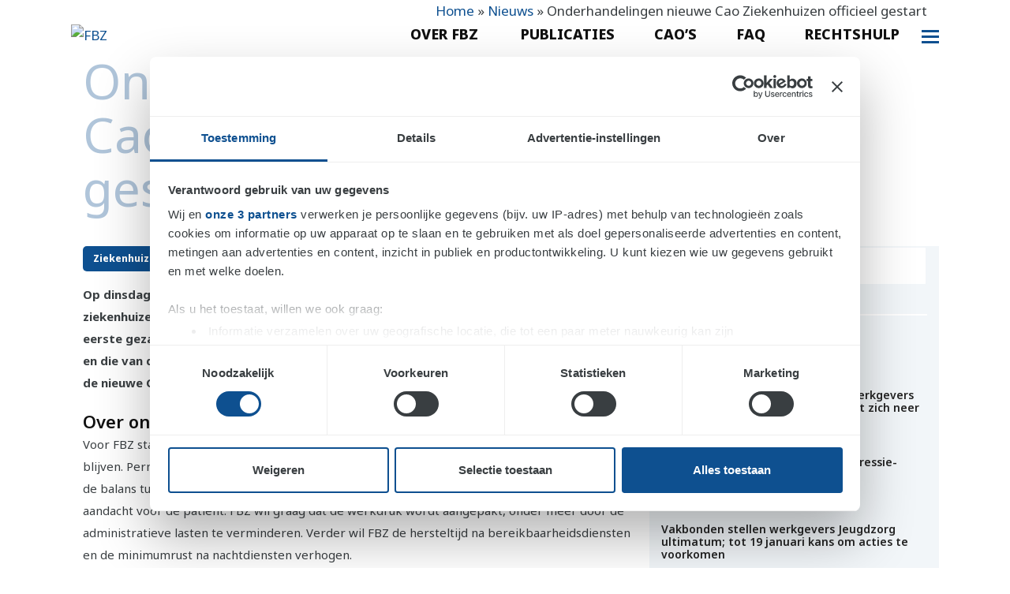

--- FILE ---
content_type: text/html; charset=UTF-8
request_url: https://www.fbz.nl/nieuws/2019/onderhandelingen-nieuwe-cao-ziekenhuizen-officieel-gestart/
body_size: 16669
content:
<!doctype html>
<html lang="nl-NL" itemscope itemtype="http://schema.org/WebPage">
<head>
<meta charset="UTF-8">
<link rel="profile" href="http://gmpg.org/xfn/11">
<script id="CookiebotConfiguration" type="application/json" data-cookieconsent="ignore">
	{
		"Frameworks": {
			"IABTCF2": {
				"AllowedVendors": [755, 804, 1126],
				"AllowedGoogleACVendors": [],
				"AllowedPurposes": [1, 9, 10],
				"AllowedSpecialPurposes": [1],
				"AllowedFeatures": [3],
				"AllowedSpecialFeatures": [1, 2],
		"VendorRestrictions": [{"VendorId":804,"DisallowPurposes":[]}]
			}
		}
	}
</script>
<script type="text/javascript" data-cookieconsent="ignore">
	window.dataLayer = window.dataLayer || [];

	function gtag() {
		dataLayer.push(arguments);
	}

	gtag("consent", "default", {
		ad_personalization: "denied",
		ad_storage: "denied",
		ad_user_data: "denied",
		analytics_storage: "denied",
		functionality_storage: "denied",
		personalization_storage: "denied",
		security_storage: "granted",
		wait_for_update: 500,
	});
	gtag("set", "ads_data_redaction", true);
	gtag("set", "url_passthrough", true);
</script>
<script type="text/javascript" data-cookieconsent="ignore">
		window ["gtag_enable_tcf_support"] = true;
		(function (w, d, s, l, i) {
		w[l] = w[l] || [];
		w[l].push({'gtm.start': new Date().getTime(), event: 'gtm.js'});
		var f = d.getElementsByTagName(s)[0], j = d.createElement(s), dl = l !== 'dataLayer' ? '&l=' + l : '';
		j.async = true;
		j.src = 'https://www.googletagmanager.com/gtm.js?id=' + i + dl;
		f.parentNode.insertBefore(j, f);
	})(
		window,
		document,
		'script',
		'dataLayer',
		'GTM-T7TZZGZS'
	);
</script>
<script type="text/javascript"
		id="Cookiebot"
		src="https://consent.cookiebot.com/uc.js"
		data-implementation="wp"
		data-cbid="49446729-6984-43cf-a50e-ba2e85c6eafc"
			data-framework="TCFv2.2"
							data-blockingmode="auto"
	></script>
<meta name='robots' content='index, follow, max-image-preview:large, max-snippet:-1, max-video-preview:-1' />
<meta name="generator" content="Total WordPress Theme v5.1">
<meta name="viewport" content="width=device-width, initial-scale=1">
<meta http-equiv="X-UA-Compatible" content="IE=edge" />

	<!-- This site is optimized with the Yoast SEO plugin v26.7 - https://yoast.com/wordpress/plugins/seo/ -->
	<title>Onderhandelingen nieuwe Cao Ziekenhuizen officieel gestart &#8212; FBZ &#8212; Vakbond voor zorgprofessionals</title>
	<meta name="description" content="Op dinsdag 19 maart zijn de onderhandelingen voor de ruim 200.000 werknemers in de ziekenhuizen officieel gestart. De FBZ-delegatie, collega-bonden en NVZ hebben tijdens het eerste gezamenlijk overleg de verschillende voorstellen van de vier werknemersorganisaties en die van de werkgevers toegelicht. Ook is verkend wat de belangrijkste thema’s zijn voor de nieuwe Cao Ziekenhuizen." />
	<link rel="canonical" href="https://www.fbz.nl/nieuws/2019/onderhandelingen-nieuwe-cao-ziekenhuizen-officieel-gestart/" />
	<meta property="og:locale" content="nl_NL" />
	<meta property="og:type" content="article" />
	<meta property="og:title" content="Onderhandelingen nieuwe Cao Ziekenhuizen officieel gestart &#8212; FBZ &#8212; Vakbond voor zorgprofessionals" />
	<meta property="og:description" content="Op dinsdag 19 maart zijn de onderhandelingen voor de ruim 200.000 werknemers in de ziekenhuizen officieel gestart. De FBZ-delegatie, collega-bonden en NVZ hebben tijdens het eerste gezamenlijk overleg de verschillende voorstellen van de vier werknemersorganisaties en die van de werkgevers toegelicht. Ook is verkend wat de belangrijkste thema’s zijn voor de nieuwe Cao Ziekenhuizen." />
	<meta property="og:url" content="https://www.fbz.nl/nieuws/2019/onderhandelingen-nieuwe-cao-ziekenhuizen-officieel-gestart/" />
	<meta property="og:site_name" content="FBZ" />
	<meta property="article:published_time" content="2019-03-20T09:51:03+00:00" />
	<meta property="article:modified_time" content="2019-08-15T09:02:55+00:00" />
	<meta name="author" content="Lucie Pelzer" />
	<meta name="twitter:card" content="summary_large_image" />
	<meta name="twitter:label1" content="Geschreven door" />
	<meta name="twitter:data1" content="Lucie Pelzer" />
	<meta name="twitter:label2" content="Geschatte leestijd" />
	<meta name="twitter:data2" content="2 minuten" />
	<script type="application/ld+json" class="yoast-schema-graph">{"@context":"https://schema.org","@graph":[{"@type":"Article","@id":"https://www.fbz.nl/nieuws/2019/onderhandelingen-nieuwe-cao-ziekenhuizen-officieel-gestart/#article","isPartOf":{"@id":"https://www.fbz.nl/nieuws/2019/onderhandelingen-nieuwe-cao-ziekenhuizen-officieel-gestart/"},"author":{"name":"Lucie Pelzer","@id":"https://www.fbz.nl/#/schema/person/66420daaf748428601b4c280e9536a68"},"headline":"Onderhandelingen nieuwe Cao Ziekenhuizen officieel gestart","datePublished":"2019-03-20T09:51:03+00:00","dateModified":"2019-08-15T09:02:55+00:00","mainEntityOfPage":{"@id":"https://www.fbz.nl/nieuws/2019/onderhandelingen-nieuwe-cao-ziekenhuizen-officieel-gestart/"},"wordCount":345,"publisher":{"@id":"https://www.fbz.nl/#organization"},"keywords":["Ziekenhuizen"],"articleSection":["Nieuws"],"inLanguage":"nl-NL"},{"@type":"WebPage","@id":"https://www.fbz.nl/nieuws/2019/onderhandelingen-nieuwe-cao-ziekenhuizen-officieel-gestart/","url":"https://www.fbz.nl/nieuws/2019/onderhandelingen-nieuwe-cao-ziekenhuizen-officieel-gestart/","name":"Onderhandelingen nieuwe Cao Ziekenhuizen officieel gestart &#8212; FBZ &#8212; Vakbond voor zorgprofessionals","isPartOf":{"@id":"https://www.fbz.nl/#website"},"datePublished":"2019-03-20T09:51:03+00:00","dateModified":"2019-08-15T09:02:55+00:00","description":"Op dinsdag 19 maart zijn de onderhandelingen voor de ruim 200.000 werknemers in de ziekenhuizen officieel gestart. De FBZ-delegatie, collega-bonden en NVZ hebben tijdens het eerste gezamenlijk overleg de verschillende voorstellen van de vier werknemersorganisaties en die van de werkgevers toegelicht. Ook is verkend wat de belangrijkste thema’s zijn voor de nieuwe Cao Ziekenhuizen.","breadcrumb":{"@id":"https://www.fbz.nl/nieuws/2019/onderhandelingen-nieuwe-cao-ziekenhuizen-officieel-gestart/#breadcrumb"},"inLanguage":"nl-NL","potentialAction":[{"@type":"ReadAction","target":["https://www.fbz.nl/nieuws/2019/onderhandelingen-nieuwe-cao-ziekenhuizen-officieel-gestart/"]}]},{"@type":"BreadcrumbList","@id":"https://www.fbz.nl/nieuws/2019/onderhandelingen-nieuwe-cao-ziekenhuizen-officieel-gestart/#breadcrumb","itemListElement":[{"@type":"ListItem","position":1,"name":"Home","item":"https://www.fbz.nl/"},{"@type":"ListItem","position":2,"name":"Onderhandelingen nieuwe Cao Ziekenhuizen officieel gestart"}]},{"@type":"WebSite","@id":"https://www.fbz.nl/#website","url":"https://www.fbz.nl/","name":"FBZ","description":"","publisher":{"@id":"https://www.fbz.nl/#organization"},"potentialAction":[{"@type":"SearchAction","target":{"@type":"EntryPoint","urlTemplate":"https://www.fbz.nl/?s={search_term_string}"},"query-input":{"@type":"PropertyValueSpecification","valueRequired":true,"valueName":"search_term_string"}}],"inLanguage":"nl-NL"},{"@type":"Organization","@id":"https://www.fbz.nl/#organization","name":"FBZ","url":"https://www.fbz.nl/","logo":{"@type":"ImageObject","inLanguage":"nl-NL","@id":"https://www.fbz.nl/#/schema/logo/image/","url":"https://www.fbz.nl/wp-content/uploads/2019/08/fbz-logo-fullcolor.svg","contentUrl":"https://www.fbz.nl/wp-content/uploads/2019/08/fbz-logo-fullcolor.svg","caption":"FBZ"},"image":{"@id":"https://www.fbz.nl/#/schema/logo/image/"}},{"@type":"Person","@id":"https://www.fbz.nl/#/schema/person/66420daaf748428601b4c280e9536a68","name":"Lucie Pelzer","image":{"@type":"ImageObject","inLanguage":"nl-NL","@id":"https://www.fbz.nl/#/schema/person/image/","url":"https://secure.gravatar.com/avatar/1e7308bb948efc7bd8b0ac3dc585f378fd58e4a8928b330e84339bff07e43834?s=96&d=mm&r=g","contentUrl":"https://secure.gravatar.com/avatar/1e7308bb948efc7bd8b0ac3dc585f378fd58e4a8928b330e84339bff07e43834?s=96&d=mm&r=g","caption":"Lucie Pelzer"},"url":"https://www.fbz.nl/author/lucie/"}]}</script>
	<!-- / Yoast SEO plugin. -->


<link rel='dns-prefetch' href='//fonts.googleapis.com' />
<link rel="alternate" type="application/rss+xml" title="FBZ &raquo; feed" href="https://www.fbz.nl/feed/" />
<link rel="alternate" type="application/rss+xml" title="FBZ &raquo; reacties feed" href="https://www.fbz.nl/comments/feed/" />
<link rel="alternate" title="oEmbed (JSON)" type="application/json+oembed" href="https://www.fbz.nl/wp-json/oembed/1.0/embed?url=https%3A%2F%2Fwww.fbz.nl%2Fnieuws%2F2019%2Fonderhandelingen-nieuwe-cao-ziekenhuizen-officieel-gestart%2F" />
<link rel="alternate" title="oEmbed (XML)" type="text/xml+oembed" href="https://www.fbz.nl/wp-json/oembed/1.0/embed?url=https%3A%2F%2Fwww.fbz.nl%2Fnieuws%2F2019%2Fonderhandelingen-nieuwe-cao-ziekenhuizen-officieel-gestart%2F&#038;format=xml" />
<style id='wp-img-auto-sizes-contain-inline-css'>
img:is([sizes=auto i],[sizes^="auto," i]){contain-intrinsic-size:3000px 1500px}
/*# sourceURL=wp-img-auto-sizes-contain-inline-css */
</style>

<link rel='stylesheet' id='js_composer_front-css' href='https://www.fbz.nl/wp-content/plugins/js_composer/assets/css/js_composer.min.css?ver=6.6.0' media='all' />
<style id='classic-theme-styles-inline-css'>
/*! This file is auto-generated */
.wp-block-button__link{color:#fff;background-color:#32373c;border-radius:9999px;box-shadow:none;text-decoration:none;padding:calc(.667em + 2px) calc(1.333em + 2px);font-size:1.125em}.wp-block-file__button{background:#32373c;color:#fff;text-decoration:none}
/*# sourceURL=/wp-includes/css/classic-themes.min.css */
</style>
<link rel='stylesheet' id='rs-plugin-settings-css' href='https://www.fbz.nl/wp-content/plugins/revslider/public/assets/css/rs6.css?ver=6.4.4' media='all' />
<style id='rs-plugin-settings-inline-css'>
#rs-demo-id {}
/*# sourceURL=rs-plugin-settings-inline-css */
</style>
<link rel='stylesheet' id='parent-style-css' href='https://www.fbz.nl/wp-content/themes/fbz/style.css?ver=6.9' media='all' />
<link rel='stylesheet' id='wpex-google-font-noto-sans-css' href='//fonts.googleapis.com/css2?family=Noto+Sans:ital,wght@0,100;0,200;0,300;0,400;0,500;0,600;0,700;0,800;0,900;1,100;1,200;1,300;1,400;1,500;1,600;1,700;1,800;1,900&#038;display=swap&#038;subset=latin' media='all' />
<link rel='stylesheet' id='wpex-style-css' href='https://www.fbz.nl/wp-content/themes/fbz-child/style.css?ver=5.1' media='all' />
<link rel='stylesheet' id='wpex-mobile-menu-breakpoint-max-css' href='https://www.fbz.nl/wp-content/themes/fbz/assets/css/wpex-mobile-menu-breakpoint-max.css?ver=5.1' media='only screen and (max-width:959px)' />
<link rel='stylesheet' id='wpex-mobile-menu-breakpoint-min-css' href='https://www.fbz.nl/wp-content/themes/fbz/assets/css/wpex-mobile-menu-breakpoint-min.css?ver=5.1' media='only screen and (min-width:960px)' />
<link rel='stylesheet' id='wpex-wpbakery-css' href='https://www.fbz.nl/wp-content/themes/fbz/assets/css/wpex-wpbakery.css?ver=5.1' media='all' />
<link rel='stylesheet' id='ticons-css' href='https://www.fbz.nl/wp-content/themes/fbz/assets/lib/ticons/css/ticons.min.css?ver=5.1' media='all' />
<link rel='stylesheet' id='vcex-shortcodes-css' href='https://www.fbz.nl/wp-content/themes/fbz/assets/css/vcex-shortcodes.css?ver=5.1' media='all' />
<script src="https://www.fbz.nl/wp-includes/js/jquery/jquery.min.js?ver=3.7.1" id="jquery-core-js"></script>
<script src="https://www.fbz.nl/wp-includes/js/jquery/jquery-migrate.min.js?ver=3.4.1" id="jquery-migrate-js"></script>
<script src="https://www.fbz.nl/wp-content/plugins/revslider/public/assets/js/rbtools.min.js?ver=6.4.4" id="tp-tools-js"></script>
<script src="https://www.fbz.nl/wp-content/plugins/revslider/public/assets/js/rs6.min.js?ver=6.4.4" id="revmin-js"></script>
<link rel="https://api.w.org/" href="https://www.fbz.nl/wp-json/" /><link rel="alternate" title="JSON" type="application/json" href="https://www.fbz.nl/wp-json/wp/v2/posts/92" /><link rel="EditURI" type="application/rsd+xml" title="RSD" href="https://www.fbz.nl/xmlrpc.php?rsd" />
<meta name="generator" content="WordPress 6.9" />
<link rel='shortlink' href='https://www.fbz.nl/?p=92' />
<script>
function deleteCookie(name, domain) {
  document.cookie = name + '=; Max-Age=0; path=/; domain=' + domain + '; SameSite=Lax;';
}

// Cookiebot callback – wordt getriggerd bij elke toestemmingswijziging
function CookiebotCallback_OnConsentChange() {
  if (!Cookiebot.consents.marketing) {
    // Verwijder LinkedIn cookies
    deleteCookie('bcookie', '.linkedin.com');
    deleteCookie('bscookie', '.linkedin.com');
    deleteCookie('lidc', '.linkedin.com');
    deleteCookie('lang', '.linkedin.com');
    deleteCookie('li_gc', '.linkedin.com');
    deleteCookie('__cf_bm', '.linkedin.com');

    // Eventueel ook voor subdomein
    deleteCookie('bscookie', '.www.linkedin.com');
  }
}
</script>
<link rel="icon" href="https://fbz.nl/wp-content/uploads/2019/12/fbz-favicon-32x32.png" sizes="32x32"><link rel="shortcut icon" href="https://fbz.nl/wp-content/uploads/2019/12/fbz-favicon-32x32.png"><link rel="apple-touch-icon" href="https://fbz.nl/wp-content/uploads/2019/12/fbz-favicon-57x57.png" sizes="57x57" ><link rel="apple-touch-icon" href="https://fbz.nl/wp-content/uploads/2019/12/fbz-favicon-76x76.png" sizes="76x76" ><link rel="apple-touch-icon" href="https://fbz.nl/wp-content/uploads/2019/12/fbz-favicon-120x120.png" sizes="120x120"><link rel="apple-touch-icon" href="https://fbz.nl/wp-content/uploads/2019/12/fbz-favicon-152x152.png" sizes="114x114"><link rel="preload" href="https://www.fbz.nl/wp-content/themes/fbz/assets/lib/ticons/fonts/ticons-webfont.woff2" type="font/woff2" as="font" crossorigin><noscript><style>body .wpex-vc-row-stretched, body .vc_row-o-full-height { visibility: visible; }</style></noscript><script type="text/javascript">function setREVStartSize(e){
			//window.requestAnimationFrame(function() {				 
				window.RSIW = window.RSIW===undefined ? window.innerWidth : window.RSIW;	
				window.RSIH = window.RSIH===undefined ? window.innerHeight : window.RSIH;	
				try {								
					var pw = document.getElementById(e.c).parentNode.offsetWidth,
						newh;
					pw = pw===0 || isNaN(pw) ? window.RSIW : pw;
					e.tabw = e.tabw===undefined ? 0 : parseInt(e.tabw);
					e.thumbw = e.thumbw===undefined ? 0 : parseInt(e.thumbw);
					e.tabh = e.tabh===undefined ? 0 : parseInt(e.tabh);
					e.thumbh = e.thumbh===undefined ? 0 : parseInt(e.thumbh);
					e.tabhide = e.tabhide===undefined ? 0 : parseInt(e.tabhide);
					e.thumbhide = e.thumbhide===undefined ? 0 : parseInt(e.thumbhide);
					e.mh = e.mh===undefined || e.mh=="" || e.mh==="auto" ? 0 : parseInt(e.mh,0);		
					if(e.layout==="fullscreen" || e.l==="fullscreen") 						
						newh = Math.max(e.mh,window.RSIH);					
					else{					
						e.gw = Array.isArray(e.gw) ? e.gw : [e.gw];
						for (var i in e.rl) if (e.gw[i]===undefined || e.gw[i]===0) e.gw[i] = e.gw[i-1];					
						e.gh = e.el===undefined || e.el==="" || (Array.isArray(e.el) && e.el.length==0)? e.gh : e.el;
						e.gh = Array.isArray(e.gh) ? e.gh : [e.gh];
						for (var i in e.rl) if (e.gh[i]===undefined || e.gh[i]===0) e.gh[i] = e.gh[i-1];
											
						var nl = new Array(e.rl.length),
							ix = 0,						
							sl;					
						e.tabw = e.tabhide>=pw ? 0 : e.tabw;
						e.thumbw = e.thumbhide>=pw ? 0 : e.thumbw;
						e.tabh = e.tabhide>=pw ? 0 : e.tabh;
						e.thumbh = e.thumbhide>=pw ? 0 : e.thumbh;					
						for (var i in e.rl) nl[i] = e.rl[i]<window.RSIW ? 0 : e.rl[i];
						sl = nl[0];									
						for (var i in nl) if (sl>nl[i] && nl[i]>0) { sl = nl[i]; ix=i;}															
						var m = pw>(e.gw[ix]+e.tabw+e.thumbw) ? 1 : (pw-(e.tabw+e.thumbw)) / (e.gw[ix]);					
						newh =  (e.gh[ix] * m) + (e.tabh + e.thumbh);
					}				
					if(window.rs_init_css===undefined) window.rs_init_css = document.head.appendChild(document.createElement("style"));					
					document.getElementById(e.c).height = newh+"px";
					window.rs_init_css.innerHTML += "#"+e.c+"_wrapper { height: "+newh+"px }";				
				} catch(e){
					console.log("Failure at Presize of Slider:" + e)
				}					   
			//});
		  };</script>
		<style id="wp-custom-css">
			.sidebar .vcex-post-type-entry::before{top:-5px;align-content display:none}		</style>
		<noscript><style> .wpb_animate_when_almost_visible { opacity: 1; }</style></noscript><style data-type="wpex-css" id="wpex-css">/*ACCENT COLOR*/.vc_toggle_total .vc_toggle_title,.vcex-module a:hover .wpex-heading,.vcex-icon-box-link-wrap:hover .wpex-heading,.wpex-text-accent,.wpex-hover-text-accent:hover,.wpex-accent-color,#site-navigation .dropdown-menu >li.menu-item >a:hover,#site-navigation .dropdown-menu >li.menu-item.current-menu-item >a,#site-navigation .dropdown-menu >li.menu-item.current-menu-parent >a,.modern-menu-widget a:hover,.theme-button.outline,.theme-button.clean,a,h1 a:hover,h2 a:hover,h3 a:hover,h4 a:hover,h5 a:hover,h6 a:hover,.entry-title a:hover,.meta a:hover,.wpex-heading a:hover{color:#0e5090}.vcex-testimonials-fullslider .sp-button:hover,.vcex-testimonials-fullslider .sp-selected-button,.vcex-testimonials-fullslider.light-skin .sp-button:hover,.vcex-testimonials-fullslider.light-skin .sp-selected-button,.vcex-testimonials-fullslider .sp-button.sp-selected-button,.vcex-testimonials-fullslider .sp-button:hover,.wpex-bg-accent,.wpex-hover-bg-accent:hover,.wpex-bg-accent_alt,.wpex-hover-bg-accent_alt:hover,.wpex-badge,.wpex-accent-bg,input[type="submit"],.theme-button,button,.button,.active >.theme-button,.theme-button.active,.theme-button.outline:hover,.active >.theme-button.outline,.theme-button.outline.active,.theme-button.outline:hover,.post-edit a,.background-highlight,.tagcloud a:hover,.post-tags a:hover,.wpex-carousel .owl-dot.active,.wpex-carousel .owl-prev,.wpex-carousel .owl-next,body #header-two-search #header-two-search-submit,#site-navigation .menu-button >a >span.link-inner,.modern-menu-widget li.menu-item.current-menu-item a,#sidebar .widget_nav_menu .current-menu-item >a,.widget_nav_menu_accordion .widget_nav_menu li.menu-item.current-menu-item >a,#site-navigation-wrap.has-menu-underline .main-navigation-ul>li>a>.link-inner::after,#wp-calendar caption,#wp-calendar tbody td:hover a{background-color:#0e5090}.wpb_tabs.tab-style-alternative-two .wpb_tabs_nav li.ui-tabs-active a{border-bottom-color:#0e5090}.wpex-border-accent{border-color:#0e5090}.wpex-hover-border-accent:hover{border-color:#0e5090}.wpex-slider .sp-bottom-thumbnails.sp-has-pointer .sp-selected-thumbnail:before,.wpex-slider .sp-bottom-thumbnails.sp-has-pointer .sp-selected-thumbnail:after{border-bottom-color:#0e5090}.theme-button.outline{border-color:#0e5090}.wpex-dropdown-top-border #site-navigation .dropdown-menu li.menu-item ul.sub-menu{border-top-color:#0e5090}.theme-heading.border-w-color span.text{border-bottom-color:#0e5090}/*ACCENT HOVER COLOR*/.wpex-bg-accent_alt,.wpex-hover-bg-accent_alt:hover,.post-edit a:hover,.theme-button:hover,input[type="submit"]:hover,button:hover,.button:hover,.active >.theme-button,.theme-button.active,.wpex-carousel .owl-prev:hover,.wpex-carousel .owl-next:hover,#site-navigation .menu-button >a >span.link-inner:hover{background-color:#0e5090}.wpex-text-accent_alt,.wpex-hover-text-accent_alt:hover{color:#0e5090}/*VC META CSS*/.vc_custom_1567585673050{background-color:rgba(14,80,144,0.05) !important;*background-color:rgb(14,80,144) !important}.vc_custom_1575380583890{margin-top:10px !important}.vc_custom_1567522227051{margin-top:30px !important;margin-bottom:30px !important}.vc_custom_1568275071046{border-top-width:0 !important;border-right-width:0 !important;border-bottom-width:0 !important;border-left-width:0 !important;padding-top:0 !important;padding-right:0 !important;padding-bottom:0 !important;padding-left:0 !important}.vc_custom_1568275071047{margin-top:0 !important;margin-bottom:0 !important}.has-accent-background-color{background-color:#0e5090}.has-accent-color{color:#0e5090}/*TYPOGRAPHY*/body{font-family:"Noto Sans",sans-serif;font-size:17px;color:#393e41;line-height:170%}.theme-button,input[type="submit"],button,#site-navigation .menu-button>a>span.link-inner,.woocommerce .button{font-weight:800}#site-navigation .dropdown-menu .link-inner{font-weight:800;font-size:18px;text-transform:uppercase}#site-navigation .dropdown-menu ul .link-inner{font-size:14px}.blog-entry-title.entry-title,.blog-entry-title.entry-title a,.blog-entry-title.entry-title a:hover{font-size:28px;line-height:100%}.site-breadcrumbs{font-size:13px}h1,.wpex-h1{font-size:76px;line-height:100%;margin:0}h2,.wpex-h2{font-weight:900;font-size:62px;color:#b0c5da;line-height:100%;margin:0 0 20px 0}h3,.wpex-h3{font-family:"Noto Sans",sans-serif;font-weight:800;font-size:28px;color:#111111;line-height:130%;margin:0}h4,.wpex-h4{font-size:22px;color:#111111;margin:0}.single-blog-content,.vcex-post-content-c,.wpb_text_column,body.no-composer .single-content,.woocommerce-Tabs-panel--description{font-family:"Noto Sans",sans-serif;font-size:15px}#footer-widgets{font-size:14px;line-height:170%}.footer-widget .widget-title{font-size:20px}#copyright{font-size:12px;line-height:170%}#footer-bottom-menu{font-size:12px;line-height:170%}@media(max-width:1024px){body{font-size:16px}.blog-entry-title.entry-title,.blog-entry-title.entry-title a,.blog-entry-title.entry-title a:hover{font-size:24px}}@media(max-width:959px){body{font-size:16px}.blog-entry-title.entry-title,.blog-entry-title.entry-title a,.blog-entry-title.entry-title a:hover{font-size:24px}}@media(max-width:767px){body{font-size:15px}.blog-entry-title.entry-title,.blog-entry-title.entry-title a,.blog-entry-title.entry-title a:hover{font-size:22px}}@media(max-width:479px){.blog-entry-title.entry-title,.blog-entry-title.entry-title a,.blog-entry-title.entry-title a:hover{font-size:22px}}/*ADVANCED STYLING CSS*/#mobile-menu .wpex-bars>span,#mobile-menu .wpex-bars>span::before,#mobile-menu .wpex-bars>span::after{background-color:#0e5090}#mobile-menu a:hover .wpex-bars>span,#mobile-menu a:hover .wpex-bars>span::before,#mobile-menu a:hover .wpex-bars>span::after{background-color:#ce413e}/*CUSTOMIZER STYLING*/.site-content input[type="date"],.site-content input[type="time"],.site-content input[type="datetime-local"],.site-content input[type="week"],.site-content input[type="month"],.site-content input[type="text"],.site-content input[type="email"],.site-content input[type="url"],.site-content input[type="password"],.site-content input[type="search"],.site-content input[type="tel"],.site-content input[type="number"],.site-content textarea{padding:10px 15px;border-radius:3px;font-size:16px;border-color:#f2f6f9;border-width:2px;color:#0e5090}.site-content input[type="date"]:focus,.site-content input[type="time"]:focus,.site-content input[type="datetime-local"],.site-content input[type="week"],.site-content input[type="month"]:focus,.site-content input[type="text"]:focus,.site-content input[type="email"]:focus,.site-content input[type="url"]:focus,.site-content input[type="password"]:focus,.site-content input[type="search"]:focus,.site-content input[type="tel"]:focus,.site-content input[type="number"]:focus,.site-content textarea:focus{border-color:#0e5090;color:#0e5090}.theme-button,input[type="submit"],button,#site-navigation .menu-button >a >span.link-inner,.button,.added_to_cart{border-radius:5px;background-color:#0e5090;color:#ffffff}.theme-button:hover,input[type="submit"]:hover,button:hover,#site-navigation .menu-button >a:hover >span.link-inner,.button:hover,.added_to_cart:hover{background-color:#ce413e}ul.page-numbers a,span.page-numbers,.page-links >span,.page-links a >span,.bbp-pagination-links span.page-numbers,.bbp-pagination-links .page-numbers{padding:12px 14px}ul.page-numbers,.page-links{font-size:12px}ul.page-numbers,ul.page-numbers li,.page-links,.page-links >span,.page-links >a,.page-links li{border-width:2px}ul.page-numbers,ul.page-numbers li,.page-links,.page-links >a,.page-links >span,.page-links li{border-color:#f4f6f7}ul.page-numbers a,a.page-numbers,span.page-numbers,.page-links span{color:#111111}.page-numbers a:hover,.page-numbers.current,.page-numbers.current:hover,.page-links >span.current,.page-links a >span:hover,.bbp-pagination-links .page-numbers.current,.elementor-pagination .page-numbers.current{color:#0e5090;background:#f4f6f7}.page-numbers.current,.page-numbers.current:hover,.page-links >span.current,.bbp-pagination-links .page-numbers.current,.elementor-pagination .page-numbers.current{color:#0e5090!important;background:#f4f6f7!important}.container,.boxed-main-layout #wrap{width:1100px}body .navbar-style-one .dropdown-menu >li.menu-item{margin-left:20px!important}#site-navigation .dropdown-menu >li.menu-item >a{color:#111111}#site-navigation .dropdown-menu >li.menu-item >a:hover,#site-navigation .dropdown-menu >li.menu-item.dropdown.sfHover >a{color:#0e5090}#site-navigation .dropdown-menu >li.menu-item.current-menu-item >a,#site-navigation .dropdown-menu >li.menu-item.current-menu-parent >a{color:#0e5090}#site-header #site-navigation .dropdown-menu ul.sub-menu >li.menu-item >a{color:#111111}#site-header #site-navigation .dropdown-menu ul.sub-menu >li.menu-item >a:hover{color:#0e5090;background-color:#f2f6f9}#site-header #site-navigation .dropdown-menu ul.sub-menu >li.menu-item.current-menu-item >a{color:#0e5090;background-color:#f2f6f9}#searchform-dropdown{border-top-color:#0e5090!important}#mobile-menu a{color:#0e5090}#mobile-menu a:hover{color:#ce413e}#sidr-main{background-color:#ffffff;color:#0e5090}#sidr-main li,#sidr-main ul,.sidr-class-mobile-menu-searchform input,.sidr-class-mobile-menu-searchform{border-color:#f2f6f9}.sidr a:hover,.sidr-class-menu-item-has-children.active >a{color:#ce413e}#footer{background-color:#0e5090}#footer,.site-footer .widget-title,.site-footer .wpex-widget-heading{color:#ffffff}#footer li{border-color:#08398e}#footer .wpex-border-main{border-color:#08398e}#footer table th{border-color:#08398e}#footer table td{border-color:#08398e}#footer .widget_tag_cloud a{border-color:#08398e}#footer a:not(.theme-button){color:#ffffff}#footer a:hover:not(.theme-button){color:#ce413e}.footer-widget .widget-title{color:#ffffff}.footer-widget{padding-bottom:30px}#footer-bottom{padding:10px 0 30px 0;background:#0e5090;color:#ffffff}#footer-bottom p{color:#ffffff}#footer-bottom a{color:#ffffff}#footer-bottom a:hover{color:#ce413e}.vc_column-inner{margin-bottom:40px}</style><style id='global-styles-inline-css'>
:root{--wp--preset--aspect-ratio--square: 1;--wp--preset--aspect-ratio--4-3: 4/3;--wp--preset--aspect-ratio--3-4: 3/4;--wp--preset--aspect-ratio--3-2: 3/2;--wp--preset--aspect-ratio--2-3: 2/3;--wp--preset--aspect-ratio--16-9: 16/9;--wp--preset--aspect-ratio--9-16: 9/16;--wp--preset--color--black: #000000;--wp--preset--color--cyan-bluish-gray: #abb8c3;--wp--preset--color--white: #ffffff;--wp--preset--color--pale-pink: #f78da7;--wp--preset--color--vivid-red: #cf2e2e;--wp--preset--color--luminous-vivid-orange: #ff6900;--wp--preset--color--luminous-vivid-amber: #fcb900;--wp--preset--color--light-green-cyan: #7bdcb5;--wp--preset--color--vivid-green-cyan: #00d084;--wp--preset--color--pale-cyan-blue: #8ed1fc;--wp--preset--color--vivid-cyan-blue: #0693e3;--wp--preset--color--vivid-purple: #9b51e0;--wp--preset--gradient--vivid-cyan-blue-to-vivid-purple: linear-gradient(135deg,rgb(6,147,227) 0%,rgb(155,81,224) 100%);--wp--preset--gradient--light-green-cyan-to-vivid-green-cyan: linear-gradient(135deg,rgb(122,220,180) 0%,rgb(0,208,130) 100%);--wp--preset--gradient--luminous-vivid-amber-to-luminous-vivid-orange: linear-gradient(135deg,rgb(252,185,0) 0%,rgb(255,105,0) 100%);--wp--preset--gradient--luminous-vivid-orange-to-vivid-red: linear-gradient(135deg,rgb(255,105,0) 0%,rgb(207,46,46) 100%);--wp--preset--gradient--very-light-gray-to-cyan-bluish-gray: linear-gradient(135deg,rgb(238,238,238) 0%,rgb(169,184,195) 100%);--wp--preset--gradient--cool-to-warm-spectrum: linear-gradient(135deg,rgb(74,234,220) 0%,rgb(151,120,209) 20%,rgb(207,42,186) 40%,rgb(238,44,130) 60%,rgb(251,105,98) 80%,rgb(254,248,76) 100%);--wp--preset--gradient--blush-light-purple: linear-gradient(135deg,rgb(255,206,236) 0%,rgb(152,150,240) 100%);--wp--preset--gradient--blush-bordeaux: linear-gradient(135deg,rgb(254,205,165) 0%,rgb(254,45,45) 50%,rgb(107,0,62) 100%);--wp--preset--gradient--luminous-dusk: linear-gradient(135deg,rgb(255,203,112) 0%,rgb(199,81,192) 50%,rgb(65,88,208) 100%);--wp--preset--gradient--pale-ocean: linear-gradient(135deg,rgb(255,245,203) 0%,rgb(182,227,212) 50%,rgb(51,167,181) 100%);--wp--preset--gradient--electric-grass: linear-gradient(135deg,rgb(202,248,128) 0%,rgb(113,206,126) 100%);--wp--preset--gradient--midnight: linear-gradient(135deg,rgb(2,3,129) 0%,rgb(40,116,252) 100%);--wp--preset--font-size--small: 13px;--wp--preset--font-size--medium: 20px;--wp--preset--font-size--large: 36px;--wp--preset--font-size--x-large: 42px;--wp--preset--spacing--20: 0.44rem;--wp--preset--spacing--30: 0.67rem;--wp--preset--spacing--40: 1rem;--wp--preset--spacing--50: 1.5rem;--wp--preset--spacing--60: 2.25rem;--wp--preset--spacing--70: 3.38rem;--wp--preset--spacing--80: 5.06rem;--wp--preset--shadow--natural: 6px 6px 9px rgba(0, 0, 0, 0.2);--wp--preset--shadow--deep: 12px 12px 50px rgba(0, 0, 0, 0.4);--wp--preset--shadow--sharp: 6px 6px 0px rgba(0, 0, 0, 0.2);--wp--preset--shadow--outlined: 6px 6px 0px -3px rgb(255, 255, 255), 6px 6px rgb(0, 0, 0);--wp--preset--shadow--crisp: 6px 6px 0px rgb(0, 0, 0);}:where(.is-layout-flex){gap: 0.5em;}:where(.is-layout-grid){gap: 0.5em;}body .is-layout-flex{display: flex;}.is-layout-flex{flex-wrap: wrap;align-items: center;}.is-layout-flex > :is(*, div){margin: 0;}body .is-layout-grid{display: grid;}.is-layout-grid > :is(*, div){margin: 0;}:where(.wp-block-columns.is-layout-flex){gap: 2em;}:where(.wp-block-columns.is-layout-grid){gap: 2em;}:where(.wp-block-post-template.is-layout-flex){gap: 1.25em;}:where(.wp-block-post-template.is-layout-grid){gap: 1.25em;}.has-black-color{color: var(--wp--preset--color--black) !important;}.has-cyan-bluish-gray-color{color: var(--wp--preset--color--cyan-bluish-gray) !important;}.has-white-color{color: var(--wp--preset--color--white) !important;}.has-pale-pink-color{color: var(--wp--preset--color--pale-pink) !important;}.has-vivid-red-color{color: var(--wp--preset--color--vivid-red) !important;}.has-luminous-vivid-orange-color{color: var(--wp--preset--color--luminous-vivid-orange) !important;}.has-luminous-vivid-amber-color{color: var(--wp--preset--color--luminous-vivid-amber) !important;}.has-light-green-cyan-color{color: var(--wp--preset--color--light-green-cyan) !important;}.has-vivid-green-cyan-color{color: var(--wp--preset--color--vivid-green-cyan) !important;}.has-pale-cyan-blue-color{color: var(--wp--preset--color--pale-cyan-blue) !important;}.has-vivid-cyan-blue-color{color: var(--wp--preset--color--vivid-cyan-blue) !important;}.has-vivid-purple-color{color: var(--wp--preset--color--vivid-purple) !important;}.has-black-background-color{background-color: var(--wp--preset--color--black) !important;}.has-cyan-bluish-gray-background-color{background-color: var(--wp--preset--color--cyan-bluish-gray) !important;}.has-white-background-color{background-color: var(--wp--preset--color--white) !important;}.has-pale-pink-background-color{background-color: var(--wp--preset--color--pale-pink) !important;}.has-vivid-red-background-color{background-color: var(--wp--preset--color--vivid-red) !important;}.has-luminous-vivid-orange-background-color{background-color: var(--wp--preset--color--luminous-vivid-orange) !important;}.has-luminous-vivid-amber-background-color{background-color: var(--wp--preset--color--luminous-vivid-amber) !important;}.has-light-green-cyan-background-color{background-color: var(--wp--preset--color--light-green-cyan) !important;}.has-vivid-green-cyan-background-color{background-color: var(--wp--preset--color--vivid-green-cyan) !important;}.has-pale-cyan-blue-background-color{background-color: var(--wp--preset--color--pale-cyan-blue) !important;}.has-vivid-cyan-blue-background-color{background-color: var(--wp--preset--color--vivid-cyan-blue) !important;}.has-vivid-purple-background-color{background-color: var(--wp--preset--color--vivid-purple) !important;}.has-black-border-color{border-color: var(--wp--preset--color--black) !important;}.has-cyan-bluish-gray-border-color{border-color: var(--wp--preset--color--cyan-bluish-gray) !important;}.has-white-border-color{border-color: var(--wp--preset--color--white) !important;}.has-pale-pink-border-color{border-color: var(--wp--preset--color--pale-pink) !important;}.has-vivid-red-border-color{border-color: var(--wp--preset--color--vivid-red) !important;}.has-luminous-vivid-orange-border-color{border-color: var(--wp--preset--color--luminous-vivid-orange) !important;}.has-luminous-vivid-amber-border-color{border-color: var(--wp--preset--color--luminous-vivid-amber) !important;}.has-light-green-cyan-border-color{border-color: var(--wp--preset--color--light-green-cyan) !important;}.has-vivid-green-cyan-border-color{border-color: var(--wp--preset--color--vivid-green-cyan) !important;}.has-pale-cyan-blue-border-color{border-color: var(--wp--preset--color--pale-cyan-blue) !important;}.has-vivid-cyan-blue-border-color{border-color: var(--wp--preset--color--vivid-cyan-blue) !important;}.has-vivid-purple-border-color{border-color: var(--wp--preset--color--vivid-purple) !important;}.has-vivid-cyan-blue-to-vivid-purple-gradient-background{background: var(--wp--preset--gradient--vivid-cyan-blue-to-vivid-purple) !important;}.has-light-green-cyan-to-vivid-green-cyan-gradient-background{background: var(--wp--preset--gradient--light-green-cyan-to-vivid-green-cyan) !important;}.has-luminous-vivid-amber-to-luminous-vivid-orange-gradient-background{background: var(--wp--preset--gradient--luminous-vivid-amber-to-luminous-vivid-orange) !important;}.has-luminous-vivid-orange-to-vivid-red-gradient-background{background: var(--wp--preset--gradient--luminous-vivid-orange-to-vivid-red) !important;}.has-very-light-gray-to-cyan-bluish-gray-gradient-background{background: var(--wp--preset--gradient--very-light-gray-to-cyan-bluish-gray) !important;}.has-cool-to-warm-spectrum-gradient-background{background: var(--wp--preset--gradient--cool-to-warm-spectrum) !important;}.has-blush-light-purple-gradient-background{background: var(--wp--preset--gradient--blush-light-purple) !important;}.has-blush-bordeaux-gradient-background{background: var(--wp--preset--gradient--blush-bordeaux) !important;}.has-luminous-dusk-gradient-background{background: var(--wp--preset--gradient--luminous-dusk) !important;}.has-pale-ocean-gradient-background{background: var(--wp--preset--gradient--pale-ocean) !important;}.has-electric-grass-gradient-background{background: var(--wp--preset--gradient--electric-grass) !important;}.has-midnight-gradient-background{background: var(--wp--preset--gradient--midnight) !important;}.has-small-font-size{font-size: var(--wp--preset--font-size--small) !important;}.has-medium-font-size{font-size: var(--wp--preset--font-size--medium) !important;}.has-large-font-size{font-size: var(--wp--preset--font-size--large) !important;}.has-x-large-font-size{font-size: var(--wp--preset--font-size--x-large) !important;}
/*# sourceURL=global-styles-inline-css */
</style>
<link rel='stylesheet' id='vc_font_awesome_5_shims-css' href='https://www.fbz.nl/wp-content/plugins/js_composer/assets/lib/bower/font-awesome/css/v4-shims.min.css?ver=6.6.0' media='all' />
<link rel='stylesheet' id='vc_font_awesome_5-css' href='https://www.fbz.nl/wp-content/plugins/js_composer/assets/lib/bower/font-awesome/css/all.min.css?ver=6.6.0' media='all' />
</head>

<body class="wp-singular post-template-default single single-post postid-92 single-format-standard wp-custom-logo wp-embed-responsive wp-theme-fbz wp-child-theme-fbz-child wpex-theme wpex-responsive full-width-main-layout no-composer wpex-live-site content-full-width post-in-category-nieuws sidebar-widget-icons has-overlay-header wpex-has-fixed-footer page-header-disabled wpex-antialiased wpex-mobile-toggle-menu-icon_buttons has-mobile-menu wpex-share-p-horizontal wpb-js-composer js-comp-ver-6.6.0 vc_responsive">

	
	
	<div class="wpex-site-overlay"></div>
<a href="#content" class="skip-to-content">skip to Main Content</a><span data-ls_id="#site_top"></span>
	<div id="outer-wrap" class="wpex-clr">

		
		<div id="wrap" class="wpex-clr">

			
<div id="overlay-header-wrap" class="wpex-clr">

	<header id="site-header" class="header-one wpex-dropdown-style-minimal-sq wpex-dropdowns-shadow-one fixed-scroll overlay-header core-style dyn-styles wpex-clr" itemscope="itemscope" itemtype="http://schema.org/WPHeader">

		
		<div id="site-header-inner" class="container wpex-clr">
<div id="site-logo" class="site-branding header-one-logo wpex-clr">
	<div id="site-logo-inner" class="wpex-clr"><a id="site-logo-link" href="https://www.fbz.nl/" rel="home" class="main-logo"><img src="https://www.fbz.nl/wp-content/uploads/2019/08/fbz-logo-fullcolor.svg" alt="FBZ" class="logo-img" data-no-retina data-skip-lazy /></a></div>

</div>
	
	<div id="site-navigation-wrap" class="navbar-style-one wpex-dropdowns-caret wpex-flush-dropdowns hide-at-mm-breakpoint wpex-clr">

		<nav id="site-navigation" class="navigation main-navigation main-navigation-one wpex-clr" itemscope="itemscope" itemtype="http://schema.org/SiteNavigationElement" aria-label="Main menu">

			
				<ul id="menu-hoofdmenu" class="dropdown-menu main-navigation-ul sf-menu"><li id="menu-item-811" class="menu-item menu-item-type-custom menu-item-object-custom menu-item-has-children dropdown menu-item-811"><a href="#"><span class="link-inner">Over FBZ <span class="nav-arrow top-level ticon ticon-angle-down" aria-hidden="true"></span></span></a>
<ul class="sub-menu">
	<li id="menu-item-1305" class="menu-item menu-item-type-post_type menu-item-object-page menu-item-1305"><a href="https://www.fbz.nl/over-fbz/over-fbz/"><span class="link-inner">Over FBZ</span></a></li>
	<li id="menu-item-1304" class="menu-item menu-item-type-post_type menu-item-object-page menu-item-1304"><a href="https://www.fbz.nl/over-fbz/bestuur/"><span class="link-inner">Bestuur</span></a></li>
	<li id="menu-item-1303" class="menu-item menu-item-type-post_type menu-item-object-page menu-item-1303"><a href="https://www.fbz.nl/over-fbz/bureau/"><span class="link-inner">Medewerkers</span></a></li>
	<li id="menu-item-1302" class="menu-item menu-item-type-post_type menu-item-object-page menu-item-1302"><a href="https://www.fbz.nl/over-fbz/ledenvoordeel/"><span class="link-inner">Ledenvoordeel</span></a></li>
	<li id="menu-item-1956" class="menu-item menu-item-type-post_type menu-item-object-page menu-item-1956"><a href="https://www.fbz.nl/over-fbz/partners/"><span class="link-inner">Partners</span></a></li>
	<li id="menu-item-3734" class="menu-item menu-item-type-post_type menu-item-object-page menu-item-3734"><a href="https://www.fbz.nl/over-fbz/ook-partner-worden/"><span class="link-inner">Ook partner worden?</span></a></li>
	<li id="menu-item-12258" class="menu-item menu-item-type-post_type menu-item-object-page menu-item-12258"><a href="https://www.fbz.nl/over-fbz/persvragen/"><span class="link-inner">Persvragen</span></a></li>
</ul>
</li>
<li id="menu-item-1301" class="menu-item menu-item-type-post_type menu-item-object-page menu-item-1301"><a href="https://www.fbz.nl/publicaties/"><span class="link-inner">Publicaties</span></a></li>
<li id="menu-item-962" class="menu-item menu-item-type-post_type menu-item-object-page menu-item-962"><a href="https://www.fbz.nl/caos/"><span class="link-inner">Cao&#8217;s</span></a></li>
<li id="menu-item-1552" class="menu-item menu-item-type-post_type menu-item-object-page menu-item-1552"><a href="https://www.fbz.nl/veelgestelde-vragen/"><span class="link-inner">FAQ</span></a></li>
<li id="menu-item-1306" class="menu-item menu-item-type-post_type menu-item-object-page menu-item-1306"><a href="https://www.fbz.nl/rechtshulp/"><span class="link-inner">Rechtshulp</span></a></li>
<li class="search-toggle-li wpex-menu-extra menu-item"><a href="#" class="site-search-toggle search-overlay-toggle"><span class="link-inner"><span class="wpex-menu-search-text">Zoeken</span><span class="wpex-menu-search-icon ticon ticon-search" aria-hidden="true"></span></span></a></li></ul>
			
		</nav>

	</div>

	

<div id="mobile-menu" class="wpex-mobile-menu-toggle show-at-mm-breakpoint wpex-absolute wpex-top-50 wpex-right-0">
	<div class="wpex-inline-flex wpex-items-center">
						<a href="#" class="mobile-menu-toggle" role="button" aria-label="Toggle mobile menu" aria-expanded="false"><span class="wpex-bars" aria-hidden="true"><span></span></span></a>			</div>
</div></div>

		
	</header>



			
			<main id="main" class="site-main wpex-clr">

				
	<div id="content-wrap" class="container wpex-clr">

		
		<div id="primary" class="content-area wpex-clr">

			
			<div id="content" class="site-content wpex-clr">

				
				<div class="custom-singular-template entry wpex-clr"><div data-vc-full-width="true" data-vc-full-width-init="false" class="vc_section padding__overlay beeldmerk nieuws wpex-vc-row-stretched"><div class="vc_row wpb_row vc_row-fluid kruimelpad"><div class="wpb_column vc_column_container vc_col-sm-12"><div class="vc_column-inner"><div class="wpb_wrapper"><nav class="vcex-breadcrumbs hide-at-mm-breakpoint" style="text-align:right;" itemscope itemtype="http://schema.org/BreadcrumbList"><span class="trail-begin" itemprop="itemListElement" itemscope itemtype="http://schema.org/ListItem"><a itemprop="item" href="https://www.fbz.nl/" rel="home"><span itemprop="name">Home</span></a><meta itemprop="position" content="1" /></span><span class="sep sep-1"> &raquo; </span><span itemprop="itemListElement" itemscope itemtype="http://schema.org/ListItem" class="trail-parent"><a itemprop="item" href="https://www.fbz.nl/nieuws/"><span itemprop="name">Nieuws</span><meta itemprop="position" content="2" /></a></span><span class="sep sep-2"> &raquo; </span><span class="trail-end">Onderhandelingen nieuwe Cao Ziekenhuizen officieel gestart</span></nav></div></div></div></div><div class="vc_row wpb_row vc_row-fluid"><div class="wpb_column vc_column_container vc_col-sm-10"><div class="vc_column-inner"><div class="wpb_wrapper"><h2 class="vcex-heading vcex-module wpex-text-2xl wpex-font-normal wpex-m-auto wpex-max-w-100 vcex-heading-plain wpex-block" style="color:#b0c5da;font-size:62px;line-height:110%;"><span class="vcex-heading-inner wpex-inline-block wpex-clr">Onderhandelingen nieuwe Cao Ziekenhuizen officieel gestart</span></h2></div></div></div><div class="wpb_column vc_column_container vc_col-sm-2"><div class="vc_column-inner"><div class="wpb_wrapper"></div></div></div></div></div><div class="vc_row-full-width vc_clearfix"></div><div data-vc-full-width="true" data-vc-full-width-init="false" class="vc_section wpex-vc-row-stretched"><div class="vc_row wpb_row vc_row-fluid"><div class="wpb_column pre__sidebar nieuws vc_column_container vc_col-sm-8"><div class="vc_column-inner"><div class="wpb_wrapper"><div class="vcex-post-terms wpex-clr"><a href="https://www.fbz.nl/tag/ziekenhuizen/" class="theme-button small wpex-mr-5 wpex-mb-5" style="font-size:12px;" data-wpex-hover>Ziekenhuizen</a></div>
<div  class="vcex-post-content vcex-clr vc_custom_1575380583890">

	
					<div class="vcex-post-content-c wpex-clr"><p><strong>Op dinsdag 19 maart zijn de onderhandelingen voor de ruim 200.000 werknemers in de ziekenhuizen officieel gestart. De FBZ-delegatie, collega-bonden en NVZ hebben tijdens het eerste gezamenlijk overleg de verschillende voorstellen van de vier werknemersorganisaties en die van de werkgevers toegelicht. Ook is verkend wat de belangrijkste thema’s zijn voor de nieuwe Cao Ziekenhuizen.</strong></p>
<h4>Over onze inzet</h4>
<p>Voor FBZ staat gezond en veilig werken voorop zodat werknemers duurzaam inzetbaar zijn en blijven. Permanent beschikbaar zijn lijkt echter de nieuwe norm te zijn geworden. Vervaging van de balans tussen werk en privé bedreigt de duurzame inzetbaarheid, en gaat ten koste van aandacht voor de patiënt. FBZ wil graag dat de werkdruk wordt aangepakt, onder meer door de administratieve lasten te verminderen. Verder wil FBZ de hersteltijd na bereikbaarheidsdiensten en de minimumrust na nachtdiensten verhogen.</p>
<p>De werknemers in de ziekenhuizen hebben dagelijks te maken met de gevolgen van personeelstekorten. Naast het bestrijden van de werkdruk zijn aantrekkelijke arbeidsvoorwaarden van belang om werknemers te binden en nieuwe collega’s aan te trekken. We zijn daarom van mening dat de salarissen structureel verhoogd moeten worden. Ook moeten er meer tijd en middelen komen voor opleiding zodat werknemers worden gecompenseerd voor de kosten die ze maken om hun werk te kunnen doen.</p>
<p>Coassistenten maken werkweken van rond de 50 uur, zonder vergoeding en dikwijls ook zonder reiskostenvergoeding. Na het akkoord met de NFU voor vergoeding van coassistenten in de umc&#8217;s is het nu tijd om ook met de NVZ deze stap te zetten.</p>
<p>Verder wil FBZ graag dat er een tandje wordt bijgezet wat betreft de eerder gemaakte afspraken over generatiebeleid. Een flink deel van de ziekenhuizen is op de goede weg, maar nog lang niet overal is invulling aan generatiebeleid gegeven. Ziekenhuizen moeten wat FBZ betreft gestimuleerd worden hiermee echt aan de slag te gaan. Daarom willen we dat de regeling wordt verlengd, zonder uitsluiting van bepaalde functiegroepen.</p>
<h4>Vervolgoverleg</h4>
<p>Op 1 april is een vervolgoverleg gepland voor het bespreken van inhoudelijke punten.</p>
<p>Zie voor achtergrondinformatie de wijzigingsvoorstellen:</p>
<p>• Werkgeversorganisatie <a href="https://www.fbz.nl/wp-content/uploads/2019/03/Inzet-NVZ.pdf" target="_blank" rel="noopener noreferrer">NVZ</a><br />
• Vakbonden: <a href="https://www.fbz.nl/wp-content/uploads/2019/03/Inzet-FBZ.pdf" target="_blank" rel="noopener noreferrer">FBZ</a>, <a href="https://www.fbz.nl/wp-content/uploads/2019/03/Inzet-FNV.pdf" target="_blank" rel="noopener noreferrer">FNV</a>, <a href="https://www.fbz.nl/wp-content/uploads/2019/03/Inzet-CNV.pdf" target="_blank" rel="noopener noreferrer">CNV</a>, <a href="https://www.fbz.nl/wp-content/uploads/2019/03/Inzet-NU91.pdf" target="_blank" rel="noopener noreferrer">NU’91</a></p>
</div>

					
		<div class="wpex-social-share style-flat position-horizontal" data-source="https%3A%2F%2Fwww.fbz.nl%2F" data-url="https%3A%2F%2Fwww.fbz.nl%2Fnieuws%2F2019%2Fonderhandelingen-nieuwe-cao-ziekenhuizen-officieel-gestart" data-title="Onderhandelingen nieuwe Cao Ziekenhuizen officieel gestart" data-summary="Op%20dinsdag%2019%20maart%20zijn%20de%20onderhandelingen%20voor%20de%20ruim%20200.000%20werknemers%20in%20de%20ziekenhuizen%20officieel%20gestart.%20De%20FBZ-delegatie%2C%20collega-bonden%20en%20NVZ%20hebben%20tijdens%20het%20eerste%20gezamenlijk%20overleg%20de%20verschillende" data-email-subject="Onderhandelingen nieuwe Cao Ziekenhuizen officieel gestart" data-email-body="Bekijk hier het nieuwsbericht: https://www.fbz.nl/nieuws/2019/onderhandelingen-nieuwe-cao-ziekenhuizen-officieel-gestart/" data-specs="menubar=no,toolbar=no,resizable=yes,scrollbars=yes,height=600,width=600">

			<h4 class="theme-heading border-bottom social-share-title"><span class="text">Deel dit bericht</span></h4>
			
	<ul class="wpex-social-share__list">

		
				<li class="wpex-social-share__item wpex-linkedin">

					
						<a href="#" role="button" class="wpex-social-share__link">

					
						<span class="ticon ticon-linkedin" aria-hidden="true"></span>
													<span class="wpex-social-share__label wpex-label">Delen</span>
						
					</a>

				</li>

			
				<li class="wpex-social-share__item whatsapp">

					
						<a href="whatsapp://send?text=https://www.fbz.nl/nieuws/2019/onderhandelingen-nieuwe-cao-ziekenhuizen-officieel-gestart/" role="button" class="wpex-social-share__link">

					
						<span class="ticon ticon-whatsapp" aria-hidden="true"></span>
													<span class="wpex-social-share__label wpex-label">Delen</span>
						
					</a>

				</li>

			
				<li class="wpex-social-share__item wpex-email">

					
						<a href="#" role="button" class="wpex-social-share__link">

					
						<span class="ticon ticon-envelope" aria-hidden="true"></span>
													<span class="wpex-social-share__label wpex-label">E-mail</span>
						
					</a>

				</li>

			
				<li class="wpex-social-share__item wpex-facebook">

					
						<a href="#" role="button" class="wpex-social-share__link">

					
						<span class="ticon ticon-facebook" aria-hidden="true"></span>
													<span class="wpex-social-share__label wpex-label">Delen</span>
						
					</a>

				</li>

			
	</ul>

	
		</div>

	

	
	
</div><ul class="vcex-post-meta meta wpex-child-inherit-color" style="font-size:13px;color:#777777;"><li class="meta-date"><span class="meta-icon fa fa-clock-o" aria-hidden="true"></span><time datetime="2019-03-20" itemprop="datePublished" pubdate>20/03/2019</time></li></ul></div></div></div><div class="wpb_column sidebar vc_column_container vc_col-sm-4 wpex-vc_col-has-fill"><div class="vc_column-inner vc_custom_1567585673050"><div class="wpb_wrapper"><div  class="vc_wp_search wpb_content_element"><div class="widget widget_search">
<form method="get" class="searchform" action="https://www.fbz.nl/">
	<label>
		<span class="screen-reader-text">Zoeken</span>
		<input type="search" class="field" name="s" placeholder="Zoeken" />
	</label>
			<button type="submit" class="searchform-submit"><span class="ticon ticon-search" aria-hidden="true"></span><span class="screen-reader-text">Verzenden</span></button>
</form></div></div><div class="vc_separator wpb_content_element vc_separator_align_center vc_sep_width_100 vc_sep_border_width_2 vc_sep_pos_align_left vc_separator_no_text vc_sep_color_white vc_custom_1567522227051  vc_custom_1567522227051" ><span class="vc_sep_holder vc_sep_holder_l"><span  class="vc_sep_line"></span></span><span class="vc_sep_holder vc_sep_holder_r"><span  class="vc_sep_line"></span></span>
</div>
	<div class="wpb_text_column wpb_content_element " >
		<div class="wpb_wrapper">
			<h4>Recent nieuws</h4>

		</div>
	</div>
<div class="vcex-module vcex-post-type-grid-wrap wpex-clr"><div class="wpex-row vcex-post-type-grid entries wpex-clr"><div class="vcex-post-type-entry vcex-grid-item wpex-clr col span_1_of_1 vcex-post-type-no-media-entry col-1 post-15323 entry type-post has-media cat-1 post_tag-14"><div class="vcex-post-type-entry-inner entry-inner wpex-first-mt-0 wpex-last-mb-0 wpex-clr vc_custom_1568275071047"><div class="vcex-post-type-entry-details entry-details wpex-bordered wpex-first-mt-0 wpex-last-mb-0 wpex-clr vc_custom_1568275071046"><span class="vcex-post-type-entry-title entry-title wpex-mb-5"  style="font-size:14px;line-height:120%;"><a href="https://www.fbz.nl/nieuws/2026/jeugdzorgmedewerkers-staan-klaar-om-actie-te-voeren-werkgevers-schuiven-ultimatum-vakbonden-aan-de-kant/">Acties in de jeugdzorg op komst; werkgevers leggen ultimatum vakbonden naast zich neer</a></span ><div class="vcex-post-type-entry-date entry-date wpex-text-sm wpex-text-gray-600 wpex-mb-5" style="font-size:11px;">19/01/2026</div></div></div></div><div class="vcex-post-type-entry vcex-grid-item wpex-clr col span_1_of_1 vcex-post-type-no-media-entry col-1 post-15319 entry type-post has-media cat-1 post_tag-5"><div class="vcex-post-type-entry-inner entry-inner wpex-first-mt-0 wpex-last-mb-0 wpex-clr vc_custom_1568275071047"><div class="vcex-post-type-entry-details entry-details wpex-bordered wpex-first-mt-0 wpex-last-mb-0 wpex-clr vc_custom_1568275071046"><span class="vcex-post-type-entry-title entry-title wpex-mb-5"  style="font-size:14px;line-height:120%;"><a href="https://www.fbz.nl/nieuws/2026/nieuwe-e-learning-handelen-bij-agressie-incidenten-in-de-ggz/">Nieuwe e-learning: Handelen bij agressie-incidenten in de ggz</a></span ><div class="vcex-post-type-entry-date entry-date wpex-text-sm wpex-text-gray-600 wpex-mb-5" style="font-size:11px;">13/01/2026</div></div></div></div><div class="vcex-post-type-entry vcex-grid-item wpex-clr col span_1_of_1 vcex-post-type-no-media-entry col-1 post-15304 entry type-post has-media cat-1 post_tag-14"><div class="vcex-post-type-entry-inner entry-inner wpex-first-mt-0 wpex-last-mb-0 wpex-clr vc_custom_1568275071047"><div class="vcex-post-type-entry-details entry-details wpex-bordered wpex-first-mt-0 wpex-last-mb-0 wpex-clr vc_custom_1568275071046"><span class="vcex-post-type-entry-title entry-title wpex-mb-5"  style="font-size:14px;line-height:120%;"><a href="https://www.fbz.nl/nieuws/2026/vakbonden-stellen-werkgevers-jeugdzorg-ultimatum-tot-19-januari-kans-om-acties-te-voorkomen/">Vakbonden stellen werkgevers Jeugdzorg ultimatum; tot 19 januari kans om acties te voorkomen</a></span ><div class="vcex-post-type-entry-date entry-date wpex-text-sm wpex-text-gray-600 wpex-mb-5" style="font-size:11px;">12/01/2026</div></div></div></div><div class="vcex-post-type-entry vcex-grid-item wpex-clr col span_1_of_1 vcex-post-type-no-media-entry col-1 post-15297 entry type-post has-media cat-1 post_tag-7"><div class="vcex-post-type-entry-inner entry-inner wpex-first-mt-0 wpex-last-mb-0 wpex-clr vc_custom_1568275071047"><div class="vcex-post-type-entry-details entry-details wpex-bordered wpex-first-mt-0 wpex-last-mb-0 wpex-clr vc_custom_1568275071046"><span class="vcex-post-type-entry-title entry-title wpex-mb-5"  style="font-size:14px;line-height:120%;"><a href="https://www.fbz.nl/nieuws/2026/ledenbijeenkomsten-in-umcs-over-uitblijven-doorbraak-nieuwe-cao/">Ledenbijeenkomsten in umc&#8217;s over uitblijven doorbraak nieuwe cao</a></span ><div class="vcex-post-type-entry-date entry-date wpex-text-sm wpex-text-gray-600 wpex-mb-5" style="font-size:11px;">07/01/2026</div></div></div></div><div class="vcex-post-type-entry vcex-grid-item wpex-clr col span_1_of_1 vcex-post-type-no-media-entry col-1 post-15294 entry type-post has-media cat-1 post_tag-162 post_tag-157 post_tag-243"><div class="vcex-post-type-entry-inner entry-inner wpex-first-mt-0 wpex-last-mb-0 wpex-clr vc_custom_1568275071047"><div class="vcex-post-type-entry-details entry-details wpex-bordered wpex-first-mt-0 wpex-last-mb-0 wpex-clr vc_custom_1568275071046"><span class="vcex-post-type-entry-title entry-title wpex-mb-5"  style="font-size:14px;line-height:120%;"><a href="https://www.fbz.nl/nieuws/2026/nieuwe-fbz-voorzitter-milena-babovic-zorgsector-moet-aantrekkelijk-blijven/">Nieuwe FBZ-voorzitter Milena Babović:  “Zorgsector moet aantrekkelijk blijven”</a></span ><div class="vcex-post-type-entry-date entry-date wpex-text-sm wpex-text-gray-600 wpex-mb-5" style="font-size:11px;">07/01/2026</div></div></div></div></div></div></div></div></div></div></div><div class="vc_row-full-width vc_clearfix"></div></div>
				
				
			</div>

			
		</div>

		
	</div>


			
		</main>

		</div>
		


	
	    <footer id="footer" class="site-footer wpex-bg-gray-A900 wpex-text-gray-600" itemscope="itemscope" itemtype="http://schema.org/WPFooter">

	        
	        <div id="footer-inner" class="site-footer-inner container wpex-pt-40 wpex-clr">
<div id="footer-widgets" class="wpex-row wpex-clr gap-50">

	
	
		<div class="footer-box span_1_of_4 col col-1"><div id="wpex_simple_menu-5" class="footer-widget widget wpex-pb-40 wpex-clr widget_wpex_simple_menu"><h4 class="widget-title wpex-heading wpex-text-md wpex-mb-20">Actueel</h4><div class="menu-footermenu-actueel-container"><ul id="menu-footermenu-actueel" class="menu"><li id="menu-item-1314" class="menu-item menu-item-type-post_type menu-item-object-page menu-item-1314"><a href="https://www.fbz.nl/nieuws/">Nieuws</a></li>
<li id="menu-item-1315" class="menu-item menu-item-type-post_type menu-item-object-page menu-item-1315"><a href="https://www.fbz.nl/publicaties/">Publicaties</a></li>
</ul></div></div><div id="wpex_simple_menu-4" class="footer-widget widget wpex-pb-40 wpex-clr widget_wpex_simple_menu"><h4 class="widget-title wpex-heading wpex-text-md wpex-mb-20">Over FBZ</h4><div class="menu-footermenu-fbz-container"><ul id="menu-footermenu-fbz" class="menu"><li id="menu-item-1319" class="menu-item menu-item-type-post_type menu-item-object-page menu-item-1319"><a href="https://www.fbz.nl/over-fbz/partners/">Federatiepartners</a></li>
<li id="menu-item-1320" class="menu-item menu-item-type-post_type menu-item-object-page menu-item-1320"><a href="https://www.fbz.nl/over-fbz/bestuur/">Bestuur</a></li>
<li id="menu-item-1321" class="menu-item menu-item-type-post_type menu-item-object-page menu-item-1321"><a href="https://www.fbz.nl/over-fbz/bureau/">Medewerkers</a></li>
<li id="menu-item-1322" class="menu-item menu-item-type-post_type menu-item-object-page menu-item-1322"><a href="https://www.fbz.nl/over-fbz/ledenvoordeel/">Ledenvoordeel</a></li>
</ul></div></div></div>

	
	
		<div class="footer-box span_1_of_4 col col-2"><div id="wpex_simple_menu-3" class="footer-widget widget wpex-pb-40 wpex-clr widget_wpex_simple_menu"><h4 class="widget-title wpex-heading wpex-text-md wpex-mb-20">Dossiers</h4><div class="menu-footermenu-thema-container"><ul id="menu-footermenu-thema" class="menu"><li id="menu-item-1346" class="menu-item menu-item-type-post_type menu-item-object-page menu-item-1346"><a href="https://www.fbz.nl/dossiers/arbeidsmarkt/">Arbeidsmarkt</a></li>
<li id="menu-item-1344" class="menu-item menu-item-type-post_type menu-item-object-page menu-item-1344"><a href="https://www.fbz.nl/dossiers/functiewaardering/">Functiewaardering</a></li>
<li id="menu-item-1343" class="menu-item menu-item-type-post_type menu-item-object-page menu-item-1343"><a href="https://www.fbz.nl/dossiers/gezond-en-veilig-werken/">Gezond en veilig werken</a></li>
<li id="menu-item-1341" class="menu-item menu-item-type-post_type menu-item-object-page menu-item-1341"><a href="https://www.fbz.nl/dossiers/medezeggenschap/">Medezeggenschap (OR)</a></li>
<li id="menu-item-7329" class="menu-item menu-item-type-post_type menu-item-object-page menu-item-7329"><a href="https://www.fbz.nl/dossiers/pensioen/">Pensioen</a></li>
</ul></div></div></div>

	
	
		<div class="footer-box span_1_of_4 col col-3"><div id="wpex_simple_menu-2" class="footer-widget widget wpex-pb-40 wpex-clr widget_wpex_simple_menu"><h4 class="widget-title wpex-heading wpex-text-md wpex-mb-20">Cao&#8217;s</h4><div class="menu-footermenu-cao-container"><ul id="menu-footermenu-cao" class="menu"><li id="menu-item-4808" class="menu-item menu-item-type-post_type menu-item-object-page menu-item-4808"><a href="https://www.fbz.nl/caos/cao-arbo-unie/">Cao Arbo Unie</a></li>
<li id="menu-item-1348" class="menu-item menu-item-type-post_type menu-item-object-page menu-item-1348"><a href="https://www.fbz.nl/caos/geestelijke-gezondheidszorg/">Cao GGZ</a></li>
<li id="menu-item-1349" class="menu-item menu-item-type-post_type menu-item-object-page menu-item-1349"><a href="https://www.fbz.nl/caos/gehandicaptenzorg/">Cao Gehandicaptenzorg</a></li>
<li id="menu-item-1350" class="menu-item menu-item-type-post_type menu-item-object-page menu-item-1350"><a href="https://www.fbz.nl/caos/gezondheidscentra/">Cao Gezondheidscentra</a></li>
<li id="menu-item-12548" class="menu-item menu-item-type-post_type menu-item-object-page menu-item-12548"><a href="https://www.fbz.nl/caos/cao-human-total-care-htc/">Cao Human Total Care (HTC)</a></li>
<li id="menu-item-1351" class="menu-item menu-item-type-post_type menu-item-object-page menu-item-1351"><a href="https://www.fbz.nl/caos/jeugdzorg/">Cao Jeugdzorg</a></li>
<li id="menu-item-1352" class="menu-item menu-item-type-post_type menu-item-object-page menu-item-1352"><a href="https://www.fbz.nl/caos/kraamzorg/">Cao Kraamzorg</a></li>
<li id="menu-item-1353" class="menu-item menu-item-type-post_type menu-item-object-page menu-item-1353"><a href="https://www.fbz.nl/caos/nederlandse-universiteiten/">Cao Nederlandse Universiteiten</a></li>
<li id="menu-item-1355" class="menu-item menu-item-type-post_type menu-item-object-page menu-item-1355"><a href="https://www.fbz.nl/caos/universitair-medische-centra/">Cao UMC</a></li>
<li id="menu-item-1356" class="menu-item menu-item-type-post_type menu-item-object-page menu-item-1356"><a href="https://www.fbz.nl/caos/verpleeg-verzorgingshuizen-en-thuiszorg/">Cao VVT</a></li>
<li id="menu-item-1357" class="menu-item menu-item-type-post_type menu-item-object-page menu-item-1357"><a href="https://www.fbz.nl/caos/cao-ziekenhuizen/">Cao Ziekenhuizen</a></li>
</ul></div></div></div>

	
	
		<div class="footer-box span_1_of_4 col col-4"><div id="text-2" class="footer-widget widget wpex-pb-40 wpex-clr widget_text"><h4 class="widget-title wpex-heading wpex-text-md wpex-mb-20">Contact</h4>			<div class="textwidget"><p><strong>Postadres</strong><br />
Postbus 20058<br />
3502 LB Utrecht</p>
<p><strong>Bezoekadres</strong><br />
Mercatorlaan 1200<br />
3528 BL Utrecht<br />
<a href="https://www.fbz.nl/publicaties/routebeschrijving/" target="_blank" rel="noopener">Routebeschrijving</a></p>
<p><a class="theme-button" href="https://fbz.nl/contact/">Neem contact op</a></p>
<p><a class="theme-button" href="https://www.fbz.nl/over-fbz/persvragen/" target="_blank" rel="noopener">Persvragen</a></p>
</div>
		</div></div>

	
	
	
	
</div></div>

	        
	    </footer>

	




	<div id="footer-bottom" class="wpex-bg-gray-900 wpex-py-20 wpex-text-gray-500 wpex-text-sm wpex-text-center wpex-md-text-left">

		
		<div id="footer-bottom-inner" class="container"><div class="footer-bottom-flex wpex-md-flex wpex-md-justify-between wpex-md-items-center">
<div id="copyright" class="wpex-last-mb-0">© 2026 – FBZ</div>
<div id="footer-bottom-menu" class="wpex-mt-10 wpex-md-mt-0" aria-label="Footer menu">
	<div class="menu-rechtshulp-container"><ul id="menu-rechtshulp" class="menu"><li id="menu-item-694" class="menu-item menu-item-type-custom menu-item-object-custom menu-item-694"><a href="https://www.fbz.nl/cookiebeleid/">Cookiebeleid</a></li>
<li id="menu-item-695" class="menu-item menu-item-type-custom menu-item-object-custom menu-item-695"><a href="https://www.fbz.nl/privacy-statement/">Privacy statement</a></li>
<li id="menu-item-696" class="menu-item menu-item-type-custom menu-item-object-custom menu-item-696"><a href="https://www.fbz.nl/disclaimer/">Disclaimer</a></li>
<li id="menu-item-699" class="linkedin__icon menu-item menu-item-type-custom menu-item-object-custom menu-item-699"><a>LinkedIn</a></li>
</ul></div></div></div></div>

		
	</div>



	</div>

	
</div>


<div id="mobile-menu-alternative" class="wpex-hidden">
	<div class="menu-mobiel-menu-container"><ul id="menu-mobiel-menu" class="dropdown-menu"><li id="menu-item-2258" class="menu-item menu-item-type-post_type menu-item-object-page menu-item-has-children menu-item-2258"><a href="https://www.fbz.nl/over-fbz/over-fbz/">Over FBZ</a>
<ul class="sub-menu">
	<li id="menu-item-2255" class="menu-item menu-item-type-post_type menu-item-object-page menu-item-2255"><a href="https://www.fbz.nl/over-fbz/bestuur/">Bestuur</a></li>
	<li id="menu-item-2257" class="menu-item menu-item-type-post_type menu-item-object-page menu-item-2257"><a href="https://www.fbz.nl/over-fbz/bureau/">Medewerkers</a></li>
	<li id="menu-item-2259" class="menu-item menu-item-type-post_type menu-item-object-page menu-item-2259"><a href="https://www.fbz.nl/over-fbz/partners/">Partners</a></li>
	<li id="menu-item-2256" class="menu-item menu-item-type-post_type menu-item-object-page menu-item-2256"><a href="https://www.fbz.nl/over-fbz/ledenvoordeel/">Ledenvoordeel</a></li>
</ul>
</li>
<li id="menu-item-2262" class="menu-item menu-item-type-post_type menu-item-object-page menu-item-2262"><a href="https://www.fbz.nl/publicaties/">Publicaties</a></li>
<li id="menu-item-2263" class="menu-item menu-item-type-post_type menu-item-object-page menu-item-2263"><a href="https://www.fbz.nl/caos/">Cao&#8217;s</a></li>
<li id="menu-item-2264" class="menu-item menu-item-type-post_type menu-item-object-page menu-item-2264"><a href="https://www.fbz.nl/veelgestelde-vragen/">Veelgestelde vragen</a></li>
<li id="menu-item-2265" class="menu-item menu-item-type-post_type menu-item-object-page menu-item-2265"><a href="https://www.fbz.nl/rechtshulp/">Rechtshulp</a></li>
<li id="menu-item-2266" class="menu-item menu-item-type-post_type menu-item-object-page menu-item-2266"><a href="https://www.fbz.nl/contact/">Contact</a></li>
</ul></div></div>
<div id="mobile-menu-search" class="wpex-hidden wpex-clr">
	<form method="get" action="https://www.fbz.nl/" class="mobile-menu-searchform">
		<input type="search" name="s" autocomplete="off" placeholder="Zoeken" aria-label="Search" />
						<button type="submit" class="searchform-submit" aria-label="Submit search"><span class="ticon ticon-search"></span></button>
	</form>
</div>


<div id="wpex-searchform-overlay" class="header-searchform-wrap wpex-fs-overlay" data-placeholder="Typ hier om te zoeken..." data-disable-autocomplete="true">
	<div class="wpex-close">&times;<span class="screen-reader-text">Close search</span></div>
	<div class="wpex-inner wpex-scale">
				<div class="wpex-title">Zoeken</div>
		
<form method="get" class="searchform" action="https://www.fbz.nl/">
	<label>
		<span class="screen-reader-text">Zoeken</span>
		<input type="search" class="field" name="s" placeholder="Zoeken" />
	</label>
			<button type="submit" class="searchform-submit"><span class="ticon ticon-search" aria-hidden="true"></span><span class="screen-reader-text">Verzenden</span></button>
</form>			</div>
</div>
<script type="speculationrules">
{"prefetch":[{"source":"document","where":{"and":[{"href_matches":"/*"},{"not":{"href_matches":["/wp-*.php","/wp-admin/*","/wp-content/uploads/*","/wp-content/*","/wp-content/plugins/*","/wp-content/themes/fbz-child/*","/wp-content/themes/fbz/*","/*\\?(.+)"]}},{"not":{"selector_matches":"a[rel~=\"nofollow\"]"}},{"not":{"selector_matches":".no-prefetch, .no-prefetch a"}}]},"eagerness":"conservative"}]}
</script>
    <script>
    jQuery(document).ready(function($) {
        $('#keuzes-row-2').hide();
		$('#keuze-1').click(() => {
		  $('#keuzes-row-2').show();
			$('#keuze-1').css('background-color', '#ce413e');
			$('#keuze-2').css('background-color', '');
		});
		$('#keuze-2').click(() => {
		  $('#keuzes-row-2').show();
			$('#keuze-1').css('background-color', '');
			$('#keuze-2').css('background-color', '#ce413e');
		});
		
		function showRow(rowNumber) {
			for (let i = 1; i <= 3; i++) {
				$('#kz-row-' + i).toggle(i === rowNumber);
			}
			
			for (let i = 1; i <= 3; i++) {
				$('#keuze-' + i + 'aa').css('background-color', i === rowNumber ? '#ce413e' : '');
			}
		}

		$('#keuze-1aa').click(() => showRow(1));
		$('#keuze-2aa').click(() => showRow(2));
		$('#keuze-3aa').click(() => showRow(3));

		const mappings = {
			'keuze-1a': 'faq-1',
			'keuze-1b': 'faq-2',
			'keuze-2a': 'faq-3',
			'keuze-2b': 'faq-4',
			'keuze-3a': 'faq-5',
			'keuze-3b': 'faq-6'
		};

		$.each(mappings, function (buttonId, faqId) {
			$('#' + buttonId).on('click', function () {
				const $target = $('#' + faqId);

				if ($target.is(':visible')) {
					$target.slideUp();
					// Reset background for active button
					$('#' + buttonId).css('background-color', ''); // Optional: reset when closing
				} else {
					// Hide all FAQs
					$.each(mappings, function (otherButtonId, otherFaqId) {
						if (otherFaqId !== faqId) {
							$('#' + otherFaqId).slideUp();
							
						}
						$('#' + otherButtonId).css('background-color', '');
					});
					// Show selected FAQ
					$target.slideDown();
					// Red background for active button
					$('#' + buttonId).css('background-color', '#ce413e');
				}
			});
		});
		
// 		Kolom 1
        $('#keuze-1ab, #keuze-1a, #keuze-1b, #faq-1, #faq-2').hide();
        $('#keuze-1aa').on('click', function() {
            $('#keuze-1ab, #keuze-1a, #keuze-1b').fadeIn(1500);
            $('#faq-1, #faq-2').fadeOut(); // FAQ-secties verbergen bij terugkeer naar hoofdkeuze
        });	
// 		Einde kolom 1
		
// 		Begin kolom 2
		$('#keuze-2ab, #keuze-2a, #keuze-2b, #faq-3, #faq-4').hide();
		$('#keuze-2aa').on('click', function() {
            $('#keuze-2ab, #keuze-2a, #keuze-2b').fadeIn(1500);
            $('#faq-3, #faq-4').fadeOut(); // FAQ-secties verbergen bij terugkeer naar hoofdkeuze
        });	
// 		Einde kolom 2
		
// 		Begin kolom 3
		$('#keuze-3ab, #keuze-3a, #keuze-3b, #faq-5, #faq-6').hide();
        $('#keuze-3aa').on('click', function() {
            $('#keuze-3ab, #keuze-3a, #keuze-3b').fadeIn(1500);
            $('#faq-5, #faq-6').fadeOut(); // FAQ-secties verbergen bij terugkeer naar hoofdkeuze
        });	
// 		Einde kolom 3
    });

    </script>
    <script type="text/html" id="wpb-modifications"></script><script src="https://www.fbz.nl/wp-content/themes/fbz/assets/js/dynamic/sidr.min.js?ver=2.2.1" id="wpex-sidr-js"></script>
<script src="https://www.fbz.nl/wp-content/themes/fbz/assets/js/core/hoverIntent.min.js?ver=1.10.1" id="wpex-hoverintent-js"></script>
<script src="https://www.fbz.nl/wp-content/themes/fbz/assets/js/core/supersubs.min.js?ver=0.3b" id="wpex-supersubs-js"></script>
<script src="https://www.fbz.nl/wp-content/themes/fbz/assets/js/core/superfish.min.js?ver=1.7.4" id="wpex-superfish-js"></script>
<script src="https://www.fbz.nl/wp-content/themes/fbz/assets/js/core/jquery.easing.min.js?ver=1.3.2" id="wpex-easing-js"></script>
<script id="wpex-core-js-extra">
var wpexLocalize = {"ajaxurl":"https://www.fbz.nl/wp-admin/admin-ajax.php","isRTL":"","mainLayout":"full-width","menuSearchStyle":"overlay","siteHeaderStyle":"one","megaMenuJS":"1","superfishDelay":"600","superfishSpeed":"fast","superfishSpeedOut":"fast","menuWidgetAccordion":"1","hasMobileMenu":"1","mobileMenuBreakpoint":"959","mobileMenuStyle":"sidr","mobileMenuToggleStyle":"icon_buttons","mobileMenuAriaLabel":"Mobile menu","mobileMenuCloseAriaLabel":"Close mobile menu","responsiveDataBreakpoints":{"tl":"1024px","tp":"959px","pl":"767px","pp":"479px"},"i18n":{"openSubmenu":"Open submenu of %s","closeSubmenu":"Close submenu of %s"},"hasStickyHeader":"1","stickyHeaderStyle":"standard","hasStickyMobileHeader":"1","overlayHeaderStickyTop":"0","stickyHeaderBreakPoint":"960","stickyHeaderStartPosition":"400","sidrSource":"#mobile-menu-alternative, #mobile-menu-search","sidrDisplace":"","sidrSide":"right","sidrBodyNoScroll":"","sidrSpeed":"300","customSelects":".widget_categories form,.widget_archive select,.vcex-form-shortcode select","scrollToHash":"1","scrollToHashTimeout":"500","localScrollTargets":"li.local-scroll a, a.local-scroll, .local-scroll-link, .local-scroll-link \u003E a","localScrollUpdateHash":"","localScrollHighlight":"1","localScrollSpeed":"1000","localScrollEasing":"easeInOutExpo"};
//# sourceURL=wpex-core-js-extra
</script>
<script src="https://www.fbz.nl/wp-content/themes/fbz/assets/js/total.min.js?ver=5.1" id="wpex-core-js"></script>
<script src="https://www.google.com/recaptcha/api.js?render=6LfH9CIaAAAAAN9493Quxx8ADzYCN0MDsNsHKJF3&amp;ver=3.0" id="google-recaptcha-js"></script>
<script src="https://www.fbz.nl/wp-includes/js/dist/vendor/wp-polyfill.min.js?ver=3.15.0" id="wp-polyfill-js"></script>
<script id="wpcf7-recaptcha-js-before">
var wpcf7_recaptcha = {
    "sitekey": "6LfH9CIaAAAAAN9493Quxx8ADzYCN0MDsNsHKJF3",
    "actions": {
        "homepage": "homepage",
        "contactform": "contactform"
    }
};
//# sourceURL=wpcf7-recaptcha-js-before
</script>
<script src="https://www.fbz.nl/wp-content/plugins/contact-form-7/modules/recaptcha/index.js?ver=6.1.4" id="wpcf7-recaptcha-js"></script>
<script src="https://www.fbz.nl/wp-content/plugins/total-theme-core/inc/vcex/assets/js/vcex-shortcodes.min.js?ver=1.2.8" id="vcex-shortcodes-js"></script>
<script src="https://www.fbz.nl/wp-content/plugins/js_composer/assets/js/dist/js_composer_front.min.js?ver=6.6.0" id="wpb_composer_front_js-js"></script>
<script src="https://www.fbz.nl/wp-content/themes/fbz/assets/js/dynamic/wpex-social-share.min.js?ver=5.1" id="wpex-social-share-js"></script>

</body>
</html>

<!-- Page cached by LiteSpeed Cache 7.7 on 2026-01-20 01:01:26 -->

--- FILE ---
content_type: application/x-javascript
request_url: https://consentcdn.cookiebot.com/consentconfig/49446729-6984-43cf-a50e-ba2e85c6eafc/fbz.nl/configuration.js
body_size: 151
content:
CookieConsent.configuration.tags.push({id:192731739,type:"script",tagID:"",innerHash:"",outerHash:"",tagHash:"11557872987115",url:"https://consent.cookiebot.com/uc.js",resolvedUrl:"https://consent.cookiebot.com/uc.js",cat:[1,4]});CookieConsent.configuration.tags.push({id:192731741,type:"script",tagID:"",innerHash:"",outerHash:"",tagHash:"16637744176602",url:"",resolvedUrl:"",cat:[4]});CookieConsent.configuration.tags.push({id:192731742,type:"script",tagID:"",innerHash:"",outerHash:"",tagHash:"16204168754748",url:"https://www.google.com/recaptcha/api.js?render=6LfH9CIaAAAAAN9493Quxx8ADzYCN0MDsNsHKJF3&ver=3.0",resolvedUrl:"https://www.google.com/recaptcha/api.js?render=6LfH9CIaAAAAAN9493Quxx8ADzYCN0MDsNsHKJF3&ver=3.0",cat:[1,3,4]});CookieConsent.configuration.tags.push({id:192731743,type:"iframe",tagID:"",innerHash:"",outerHash:"",tagHash:"17317582501266",url:"https://snazzymaps.com/embed/193976",resolvedUrl:"https://snazzymaps.com/embed/193976",cat:[1]});